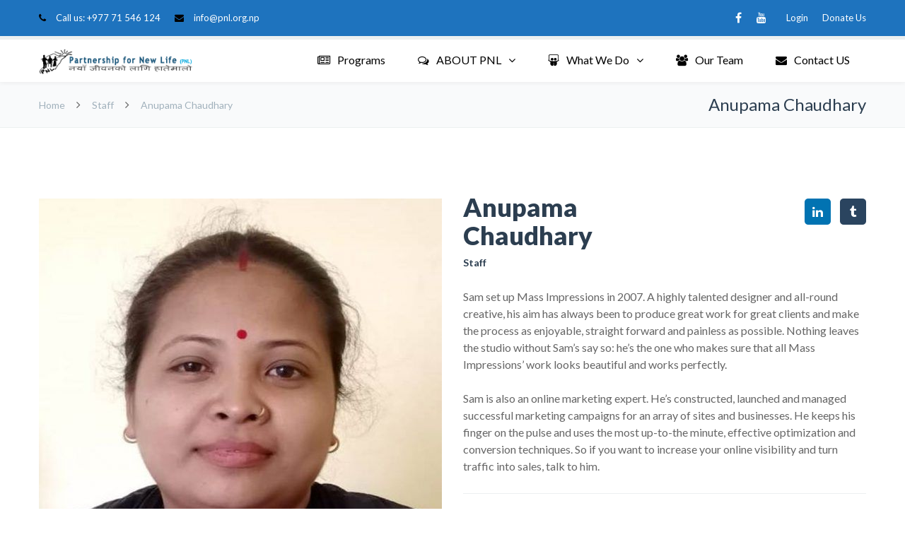

--- FILE ---
content_type: text/css
request_url: https://pnl.org.np/assets/plugins/wpmediafolder210/assets/css/display-gallery/magnific-popup.css
body_size: 1872
content:
.mfp-bg { top: 0; left: 0; width: 100%; height: 100%; z-index: 1042; overflow: hidden; position: fixed; background: #0b0b0b; opacity: 0.8; filter: alpha(opacity=80); }  .mfp-wrap { top: 0; left: 0; width: 100%; height: 100%; z-index: 1043; position: fixed; outline: none !important; -webkit-backface-visibility: hidden; }  .mfp-container { text-align: center; position: absolute; width: 100%; height: 100%; left: 0; top: 0; padding: 0 8px; -webkit-box-sizing: border-box; -moz-box-sizing: border-box; box-sizing: border-box; }  .mfp-container:before { content: ''; display: inline-block; height: 100%; vertical-align: middle; }  .mfp-align-top .mfp-container:before { display: none; }  .mfp-content { position: relative; display: inline-block; vertical-align: middle; margin: 0 auto; text-align: left; z-index: 1045; }  .mfp-inline-holder .mfp-content, .mfp-ajax-holder .mfp-content { width: 100%; cursor: auto; }  .mfp-ajax-cur { cursor: progress; }  .mfp-zoom-out-cur, .mfp-zoom-out-cur .mfp-image-holder .mfp-close { cursor: -moz-zoom-out; cursor: -webkit-zoom-out; cursor: zoom-out; }  .mfp-zoom { cursor: pointer; cursor: -webkit-zoom-in; cursor: -moz-zoom-in; cursor: zoom-in; }  .mfp-auto-cursor .mfp-content { cursor: auto; }  .mfp-close, .mfp-arrow, .mfp-preloader, .mfp-counter { -webkit-user-select: none; -moz-user-select: none; user-select: none; }  .mfp-loading.mfp-figure { display: none; }  .mfp-hide { display: none !important; }  .mfp-preloader { color: #cccccc; position: absolute; top: 50%; width: auto; text-align: center; margin-top: -0.8em; left: 8px; right: 8px; z-index: 1044; } .mfp-preloader a { color: #cccccc; } .mfp-preloader a:hover { color: white; }  .mfp-s-ready .mfp-preloader { display: none; }  .mfp-s-error .mfp-content { display: none; }  button.mfp-close, button.mfp-arrow { overflow: visible; cursor: pointer; background: transparent; border: 0; -webkit-appearance: none; display: block; outline: none; padding: 0; z-index: 1046; -webkit-box-shadow: none; box-shadow: none; } button::-moz-focus-inner { padding: 0; border: 0; }  .mfp-close { width: 44px; height: 44px; line-height: 44px; position: absolute; right: 0; top: 0; text-decoration: none; text-align: center; opacity: 0.65; filter: alpha(opacity=65); padding: 0 0 18px 10px; color: white; font-style: normal; font-size: 28px; font-family: Arial, Baskerville, monospace; } .mfp-close:hover, .mfp-close:focus { opacity: 1; filter: alpha(opacity=100); } .mfp-close:active { top: 1px; }  .mfp-close-btn-in .mfp-close { color: #333333; }  .mfp-image-holder .mfp-close, .mfp-iframe-holder .mfp-close { color: white; right: -6px; text-align: right; padding-right: 6px; width: 100%; }  .mfp-counter { position: absolute; top: 0; right: 0; color: #cccccc; font-size: 12px; line-height: 18px; white-space: nowrap; padding: 10px !important; }  .mfp-arrow { position: absolute; opacity: 0.65; filter: alpha(opacity=65); margin: 0; top: 50%; margin-top: -55px; padding: 0; width: 90px; height: 110px; -webkit-tap-highlight-color: rgba(0, 0, 0, 0); } .mfp-arrow:active { margin-top: -54px; } .mfp-arrow:hover, .mfp-arrow:focus { opacity: 1; filter: alpha(opacity=100); } .mfp-arrow:before, .mfp-arrow:after, .mfp-arrow .mfp-b, .mfp-arrow .mfp-a { content: ''; display: block; width: 0; height: 0; position: absolute; left: 0; top: 0; margin-top: 35px; margin-left: 35px; border: medium inset transparent; } .mfp-arrow:after, .mfp-arrow .mfp-a { border-top-width: 13px; border-bottom-width: 13px; top: 8px; } .mfp-arrow:before, .mfp-arrow .mfp-b { border-top-width: 21px; border-bottom-width: 21px; opacity: 0.7; }  .mfp-arrow-left { left: 0; } .mfp-arrow-left:after, .mfp-arrow-left .mfp-a { border-right: 17px solid white; margin-left: 31px; } .mfp-arrow-left:before, .mfp-arrow-left .mfp-b { margin-left: 25px; border-right: 27px solid #3f3f3f; }  .mfp-arrow-right { right: 0; } .mfp-arrow-right:after, .mfp-arrow-right .mfp-a { border-left: 17px solid white; margin-left: 39px; } .mfp-arrow-right:before, .mfp-arrow-right .mfp-b { border-left: 27px solid #3f3f3f; }  .mfp-iframe-holder { padding-top: 40px; padding-bottom: 40px; } .mfp-iframe-holder .mfp-content { line-height: 0; width: 100%; max-width: 900px; } .mfp-iframe-holder .mfp-close { top: -40px; }  .mfp-iframe-scaler { width: 100%; height: 0; overflow: hidden; padding-top: 56.25%; } .mfp-iframe-scaler iframe { position: absolute; display: block; top: 0; left: 0; width: 100%; height: 100%; box-shadow: 0 0 8px rgba(0, 0, 0, 0.6); background: black; }  Main image in popup img.mfp-img { width: auto; max-width: 100%; height: auto; display: block; line-height: 0; -webkit-box-sizing: border-box; -moz-box-sizing: border-box; box-sizing: border-box; padding: 40px 0 40px; margin: 0 auto; }  The shadow behind the image .mfp-figure { line-height: 0; } .mfp-figure:after { content: ''; position: absolute; left: 0; top: 40px; bottom: 40px; display: block; right: 0; width: auto; height: auto; z-index: -1; box-shadow: 0 0 8px rgba(0, 0, 0, 0.6); background: #444444; } .mfp-figure small { color: #bdbdbd; display: block; font-size: 12px; line-height: 14px; } .mfp-figure figure { margin: 0; }  .mfp-bottom-bar { margin-top: -36px; position: absolute; top: 100%; left: 0; width: 100%; cursor: auto; }  .mfp-title { text-align: left; line-height: 18px; color: #f3f3f3; word-wrap: break-word; padding-right: 36px; padding: 10px !important; }  .mfp-image-holder .mfp-content { max-width: 100%; }  .mfp-gallery .mfp-image-holder .mfp-figure { cursor: pointer; }  @media screen and (max-width: 800px) and (orientation: landscape), screen and (max-height: 300px) { * * Remove all paddings around the image on small screen  .mfp-img-mobile .mfp-image-holder { padding-left: 0; padding-right: 0; } .mfp-img-mobile img.mfp-img { padding: 0; } .mfp-img-mobile .mfp-figure:after { top: 0; bottom: 0; } .mfp-img-mobile .mfp-figure small { display: inline; margin-left: 5px; } .mfp-img-mobile .mfp-bottom-bar { background: rgba(0, 0, 0, 0.6); bottom: 0; margin: 0; top: auto; padding: 3px 5px; position: fixed; -webkit-box-sizing: border-box; -moz-box-sizing: border-box; box-sizing: border-box; } .mfp-img-mobile .mfp-bottom-bar:empty { padding: 0; } .mfp-img-mobile .mfp-counter { right: 5px; top: 3px; } .mfp-img-mobile .mfp-close { top: 0; right: 0; width: 35px; height: 35px; line-height: 35px; background: rgba(0, 0, 0, 0.6); position: fixed; text-align: center; padding: 0; } }  @media all and (max-width: 900px) { .mfp-arrow { -webkit-transform: scale(0.75); transform: scale(0.75); } .mfp-arrow-left { -webkit-transform-origin: 0; transform-origin: 0; } .mfp-arrow-right { -webkit-transform-origin: 100%; transform-origin: 100%; } .mfp-container { padding-left: 6px; padding-right: 6px; } }  .mfp-ie7 .mfp-img { padding: 0; } .mfp-ie7 .mfp-bottom-bar { width: 600px; left: 50%; margin-left: -300px; margin-top: 5px; padding-bottom: 5px; } .mfp-ie7 .mfp-container { padding: 0; } .mfp-ie7 .mfp-content { padding-top: 44px; } .mfp-ie7 .mfp-close { top: 0; right: 0; padding-top: 0; }  .md-keyboard-arrow-right{ position: absolute; right: 0; top: 50%; margin-top: -55px; margin-right: 10px; background: transparent; height: 110px; font-size: 30px; color: #eeeeee }  .md-keyboard-arrow-left{ position: absolute; left: 0; top: 50%; margin-top: -55px; margin-left: 10px; background: transparent; height: 110px; font-size: 30px; color: #eeeeee }

--- FILE ---
content_type: text/javascript
request_url: https://pnl.org.np/assets/plugins/wpmediafolder210/assets/js/display-gallery/site_gallery.js
body_size: 1646
content:

(function ($) {
    "use strict";

    var body = $('body'),
            _window = $(window);

    var calculateGrid = function ($container) {
        var columns = parseInt($container.data('columns'));
        var gutterWidth = $container.data('gutterWidth');
        var containerWidth = $container.width();

        if (isNaN(gutterWidth)) {
            gutterWidth = 5;
        }
        else if (gutterWidth > 30 || gutterWidth < 0) {
            gutterWidth = 5;
        }

        if (columns > 1) {
            if (containerWidth < 568) {
                columns -= 2;
                if (columns > 4) {
                    columns = 4;
                }
            }

            if (columns < 2) {
                columns = 2;
            }
        }

        gutterWidth = parseInt(gutterWidth);

        var allGutters = gutterWidth * (columns - 1);
        var contentWidth = containerWidth - allGutters;

        var columnWidth = Math.floor(contentWidth / columns);

        return {columnWidth: columnWidth, gutterWidth: gutterWidth, columns: columns};
    }

    var runMasonry = function (duration, $container) {
        var $postBox = $container.children('.gallery-item');
        var o = calculateGrid($container);
        $postBox.css({'width': o.columnWidth-o.gutterWidth + 'px' ,'margin-bottom': o.gutterWidth + 'px'});
        
        $container.masonry({
            itemSelector: '.gallery-item',
            columnWidth: o.columnWidth-o.gutterWidth,
            gutter: o.gutterWidth,
            transitionDuration: duration,
        });
    }

    var initGallery = function () {
        $('.gallery-masonry').each(function () {
            var $container = $(this);

            if ($container.is(':hidden')) {
                return;
            }

            if ($container.hasClass('masonry')) {
                return;
            }
            imagesLoaded($container, function () {
                runMasonry(0, $container);
                $container.css('visibility', 'visible');
            });

            $(window).resize(function () {
                runMasonry(0, $container);
            });
        });
        
        if (jQuery().magnificPopup) {            
            $('.gallery').each(function () {
                var $this = $(this);
                if ($this.hasClass('magnificpopup-is-active') || !$this.hasClass('gallery-link-file')) {
                    return;
                }
                
                if($this.hasClass('gallery-portfolio')){
                    $('.hover_img').on('click',function(){
                        if($('.gallery-portfolio .gallery-icon a').hasClass('wpmf-lightbox')){
                            $('.gallery-portfolio .gallery-icon a').removeClass('wpmf-lightbox');
                        }
                        if(!$('.hover_img').hasClass('wpmf-lightbox')){
                            $('.hover_img').addClass('wpmf-lightbox');
                        }
                    });

                    $('.portfolio_lightbox').on('click',function(){
                        if($('.gallery-portfolio .gallery-icon a').hasClass('wpmf-lightbox')){
                            $('.gallery-portfolio .gallery-icon a').removeClass('wpmf-lightbox');
                        }
                        if(!$('.portfolio_lightbox').hasClass('wpmf-lightbox')){
                            $('.portfolio_lightbox').addClass('wpmf-lightbox');
                        }
                    });
                    
                    $this.magnificPopup({
                        delegate: '.gallery-icon > a.wpmf-lightbox[data-lightbox="1"]',
                        gallery: {
                            enabled: true,
                            tCounter: '<span class="mfp-counter">%curr% / %total%</span>',
                            arrowMarkup: '<button title="%title%" type="button" class="md-keyboard-arrow-%dir%"></button>', // markup of an arrow button
                        },
                        type: 'image',
                        showCloseBtn : false,
                        image: {
                            titleSrc: 'title'
                        },
                    });
                }else{
                    $this.magnificPopup({
                        delegate: '.gallery-icon > a[data-lightbox="1"]',
                        gallery: {
                            enabled: true,
                            tCounter: '<span class="mfp-counter">%curr% / %total%</span>',
                            arrowMarkup: '<button title="%title%" type="button" class="md-keyboard-arrow-%dir%"></button>', // markup of an arrow button
                        },
                        type: 'image',
                        showCloseBtn : false,
                        image: {
                            titleSrc: 'title'
                        },
                         zoom: {
                            enabled: true, 
                            duration: 300,
                            easing: 'ease-in-out'
                        }
                    });
                }

                $this.addClass('magnificpopup-is-active');
            });
        }
        
        if (jQuery().flexslider) {
            $('.icon-chevron-right').on('click',function(){
                $(this).parent().find('.flex-next').click();
            });
            
            $('.icon-chevron-left').on('click',function(){
                $(this).parent().find('.flex-prev').click();
            });
            
            $('.flexslider').each(function () {
                var $this = $(this);
                var id = $(this).data('id');
                if ($this.is(':hidden')) {
                    return;
                }

                if ($this.hasClass('flexslider-is-active')) {
                    return;
                }
                var columns = parseInt($this.data('columns'));
                var columns_width = ($this.width()-((columns-1)*5))/columns;
                var columns_height = $('#'+ id +' li.gallery-item').height();
                
                $('#'+ id +' .gallery-item .gallery-icon img').each(function () {
                    var w = $(this).width();
                    var h = columns_width/$(this).data('ratio');
                    $(this).css({'position':'absolute','left':'-'+ (w-columns_width)/2 +'px','top':'-'+ (h-columns_height)/2 +'px','min-width':columns_width +'px'});
                });
                
                $this.addClass('flexslider-is-active');
                $('#'+ id +'').flexslider({
                    animation: "slide",
                    animationLoop: true,
                    itemWidth: columns_width,
                    itemMargin: 5,
                    pauseOnHover : true,
                    slideshowSpeed: 5000,
                    prevText: "",
                    nextText: "", 
                    start: function(slider){
                      $('.entry-content').removeClass('loading');
                    }
                });
            });
        }
    };
    
    $(document).ready(initGallery);

    $(document.body).on('post-load', function () {
        initGallery();
    });

    $(document.body).on('wpmfs-toggled', function () {
        initGallery();
    });

})(jQuery);
